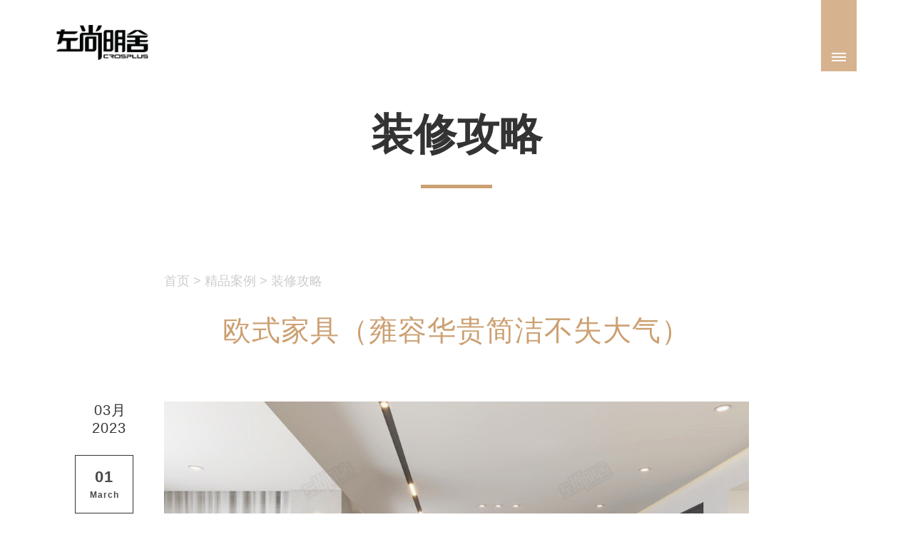

--- FILE ---
content_type: text/html
request_url: http://www.crosplus.com/decoration-strategy/3844.html
body_size: 14750
content:
<!DOCTYPE html>
<html>
<head>
<meta http-equiv="Content-Type" content="text/html; charset=utf-8" />
<meta name="viewport" content="width=750,target-densitydpi=750,user-scalable=0">
<meta http-equiv="X-UA-Compatible" content="IE=edge, chrome=1">
<meta name="format-detection" content="telephone=no" />
<meta name="renderer" content="webkit|ie-comp|ie-stand" />
<title>欧式家具（雍容华贵简洁不失大气）</title>
<meta name="keywords" content="欧式家具 " />
<meta name="description" content="欧式风格最大的特点就是奢华大气，它不但体现在家具中，也体现于房屋建筑上面。所以在设计欧式风格时，要注意房屋的外观、周边环境以及室内装饰，从而达到最佳效果。 " />
<link rel="icon" href="/theme/default/images/favicon.ico" type="image/x-icon"/>
<link type="text/css" rel="stylesheet" href="/theme/default/css/owl.carousel.css"/>
<link rel="stylesheet" href="/theme/default/css/style.css">
<link rel="stylesheet" href="/theme/default/css/mobile_style.css">
<link href="/theme/default/css/swiper.min.css" rel="stylesheet" />
<link href="/theme/default/css/main.css" rel="stylesheet" />
<link href="/theme/default/css/mobile_main.css" rel="stylesheet" />
<link type="text/css" rel="stylesheet" href="/theme/default/css/animate.min.css" />

<script>
    var url = window.location.pathname;
    if(url == '/case/villa-decoration/index.html'){
        window.location.href = '/villa-decoration/';
    }
</script>
</head>
<body>
<div class="pc_show">
    <div class="top">
	 <a href="/" class="logo"><img src="/theme/default/images/sub_logo.png"></a>
	 <div class="menu-buttons"><a href="javascript:;"></a></div>
</div>
<div class="menu" id="ttt">
		<div class="dropdown-backdrop"></div>
		<div class="menu-content">
			<div class="menu-buttons">
				<ul class="clearfix">
					<li class="responsive-menu-toggle"><a></a></li>
				</ul>
			</div>
			<div class="cont">
				 <ul>
					 <li><a href="/">首页</a></li>
				     					 					 <li>
						 <a href="javascript:;">关于我们</a>
						 						  <ul>
							  							  <li><a href="/about/about.html">企业简介</a></li>
							  							  <li><a href="/about/culture.html">企业文化</a></li>
							  							  <li><a href="/company_value/homedesign.html">设计家</a></li>
							  							  <li><a href="/company_value/shmade.html">上海制造</a></li>
							  						  </ul>
						  					  </li>
					  					 					 					 <li>
						 <a href="javascript:;">精品案例</a>
						 						  <ul>
							  							  <li><a href="/villa-decoration/index.html">别墅装修</a></li>
							  							  <li><a href="/new-chinese/index.html">新中式</a></li>
							  							  <li><a href="/modern-minimalist/index.html">现代简约</a></li>
							  							  <li><a href="/light-luxury/index.html">轻奢风格</a></li>
							  							  <li><a href="/decoration-strategy/index.html">装修攻略</a></li>
							  						  </ul>
						  					  </li>
					  					 					 					 <li>
						 <a href="javascript:;">提供的服务</a>
						 						  <ul>
							  							  <li><a href="/service/process.html">定制流程</a></li>
							  							  <li><a href="/service/appointment.html">预约上门测量</a></li>
							  						  </ul>
						  					  </li>
					  					 					 					 <li>
						 <a href="/service/shop.html">全国专卖店</a>
						 					  </li>
					  					 					 					 <li>
						 <a href="/news/news.html">动态新闻</a>
						 					  </li>
					  					 					 					 <li>
						 <a href="/join/join.html">加盟</a>
						 					  </li>
					  					 					 					 <li>
						 <a href="/order/index.html">订单查询</a>
						 					  </li>
					  					 					 					 				 </ul>
				 				 <div class="menu-footer">
					 <h2><a href="/contact/index.html">联系我们</a></h2>
					 					 <li><div class="img"><img src="/theme/default/images/ewm1.jpg"></div><span>微信公众号<br>Crosplus2007</span></li>
					 					 <li><div class="img"><img src="/theme/default/images/ewm2.jpg"></div><span>小红书号<br>Crosplus</span></li>
					 					 <div class="yuyue">
					      <h3><em><img src="/theme/default/images/ico52.png"></em><span>快速预约</span></h3>
						  <div><a href="https://uclient.yunque360.com/frame.html?company_id=cj9edb4be1odse&amp;yq_src=custom&amp;custom_source=%E5%AE%98%E7%BD%91" target="_blank" class="qqbtns">在线人工客服</a></div>
						 
						 
						  <a href="tel:" class="hotline">专属热线：400-886-8198</a>
					 </div>
					 <div class="nav_links">
						  <a href="https://crosplus.tmall.com" class="taobao" target="_blank">天猫旗舰店</a>
					      <a href="https://mall.jd.com/index-727691.html" class="jd" target="_blank">京东旗舰店</a>
						  <a href="https://weibo.com/crospluswb" class="weibo" target="_blank">官方微博</a>
					 </div>
				 </div>
				 			</div>
			<!--<div class="xialaph">
				 <ul class="ul1">
					  					 <li>
						 <h4><div class="pcontainer"><a href="/about/index.html">关于我们 </a> <img class="img_s" src="/theme/default/images/xiap11.png" alt="" /> <img class="img_d" src="/theme/default/images/xiap1.png" alt="" ></a></div></h4>
						 							 
							 <ul class="ul2">
								 								 <li><h5><a href="/about/about.html">企业简介</a></h5></li>
								 								 <li><h5><a href="/about/culture.html">企业文化</a></h5></li>
								 								 <li><h5><a href="/company_value/homedesign.html">设计家</a></h5></li>
								 								 <li><h5><a href="/company_value/shmade.html">上海制造</a></h5></li>
								 							 </ul>
							 
						 					 </li>
					 					 <li>
						 <h4><div class="pcontainer"><a href="/villa-decoration/index.html">精品案例 </a> <img class="img_s" src="/theme/default/images/xiap11.png" alt="" /> <img class="img_d" src="/theme/default/images/xiap1.png" alt="" ></a></div></h4>
						 							 
							 <ul class="ul2">
								 								 <li><h5><a href="/villa-decoration/index.html">别墅装修</a></h5></li>
								 								 <li><h5><a href="/new-chinese/index.html">新中式</a></h5></li>
								 								 <li><h5><a href="/modern-minimalist/index.html">现代简约</a></h5></li>
								 								 <li><h5><a href="/light-luxury/index.html">轻奢风格</a></h5></li>
								 								 <li><h5><a href="/decoration-strategy/index.html">装修攻略</a></h5></li>
								 							 </ul>
							 
						 					 </li>
					 					 <li>
						 <h4><div class="pcontainer"><a href="/service/process.html">提供的服务 </a> <img class="img_s" src="/theme/default/images/xiap11.png" alt="" /> <img class="img_d" src="/theme/default/images/xiap1.png" alt="" ></a></div></h4>
						 							 
							 <ul class="ul2">
								 								 <li><h5><a href="/service/process.html">定制流程</a></h5></li>
								 								 <li><h5><a href="/service/appointment.html">预约上门测量</a></h5></li>
								 							 </ul>
							 
						 					 </li>
					 					 <li>
						 <h4><div class="pcontainer"><a href="/service/shop.html">全国专卖店 </a> </a></div></h4>
						 					 </li>
					 					 <li>
						 <h4><div class="pcontainer"><a href="/news/news.html">动态新闻 </a> <img class="img_s" src="/theme/default/images/xiap11.png" alt="" /> <img class="img_d" src="/theme/default/images/xiap1.png" alt="" ></a></div></h4>
						 							 
							 <ul class="ul2">
								 								 <li><h5><a href="/news/index.html">2024</a></h5></li>
								 								 <li><h5><a href="/news/index.html">2023</a></h5></li>
								 								 <li><h5><a href="/news/index.html">2022</a></h5></li>
								 								 <li><h5><a href="/news/index.html">2021</a></h5></li>
								 								 <li><h5><a href="/news/index.html">2020</a></h5></li>
								 								 <li><h5><a href="/news/index.html">2019</a></h5></li>
								 								 <li><h5><a href="/news/index.html">2018</a></h5></li>
								 								 <li><h5><a href="/news/index.html">2017</a></h5></li>
								 								 <li><h5><a href="/news/index.html">2016</a></h5></li>
								 								 <li><h5><a href="/news/index.html">2015</a></h5></li>
								 								 <li><h5><a href="/news/index.html">2014</a></h5></li>
								 								 <li><h5><a href="/news/index.html">2013</a></h5></li>
								 								 <li><h5><a href="/news/index.html">2012</a></h5></li>
								 								 <li><h5><a href="/news/index.html">2011</a></h5></li>
								 								 <li><h5><a href="/news/index.html">2010</a></h5></li>
								 								 <li><h5><a href="/news/index.html">2009</a></h5></li>
								 								 <li><h5><a href="/news/index.html">2008</a></h5></li>
								 								 <li><h5><a href="/news/index.html">2007</a></h5></li>
								 							 </ul>
							 
						 					 </li>
					 					 <li>
						 <h4><div class="pcontainer"><a href="/join/join.html">加盟 </a> </a></div></h4>
						 					 </li>
					 					 <li>
						 <h4><div class="pcontainer"><a href="/order/index.html">订单查询 </a> </a></div></h4>
						 					 </li>
					 					 <li>
						 <h4><div class="pcontainer"><a href="/contact/index.html">联系我们 </a> <img class="img_s" src="/theme/default/images/xiap11.png" alt="" /> <img class="img_d" src="/theme/default/images/xiap1.png" alt="" ></a></div></h4>
						 							 
							 <ul class="ul2">
								 								 <li><h5><a href="/contact/wechat.html">二维码</a></h5></li>
								 							 </ul>
							 
						 					 </li>
					 				 </ul>
			</div>-->
		</div>
 </div>
    <div class="pc_body">
        <div class="s_newsdetail newsshowtxt">
            
                                  <div class="fontbg wow fadeInUp" data-wow-duration="1s" data-wow-delay="0.2s">
                                             <br>                      <div class="classname">装修攻略</div>
                 </div>
                              
                          <div class="part1 wow fadeInUp" data-wow-duration="1s" data-wow-delay="0.4s" style="background-image:url()">
				   <div class="miaobao mbcaseshow">
					<a href="/">首页</a> > <a href="/villa-decoration/index.html">精品案例</a> > <a href="/decoration-strategy/index.html">装修攻略</a>				   </div>
						 
				 
				 
                  <div class="title">欧式家具（雍容华贵简洁不失大气）</div>
                  <div class="cont">
                       <div class="info"><p>&nbsp;&nbsp;&nbsp;&nbsp;&nbsp;&nbsp;</p></div>
                       <div class="img"><img src="/uploads/2023/03/167766421125117.jpg">                            <div class="time">
                                 <div class="cn">03月<br>2023</div>
                                                                  <div class="en">
                                      <div class="num">
                                           <span>01</span>
                                           <p>March</p>
                                      </div>
                                 </div>
                            </div>
                      </div>
                  </div>
             </div>
                                        <div class="part4 wow fadeInUp" data-wow-duration="1s" data-wow-delay="0.2s">
                  <div class="g-wrap">
                       <p><p>
	<strong>欧式风格的特点有哪些</strong>
</p>
<p>
	一、欧式风格的特点有哪些？
</p>
<p>
	1、雍容华贵，欧式风格装修设计时，讲究华丽高雅。
</p>
<p>
	2、讲究对称性，将古典欧洲风味融入其中，展现富贵与典雅之美。
</p>
<p>
	3、欧式风格家具多是精雕细琢，带来雍容华贵的视觉效果。
</p>
<p>
	4、欧式风格的家具讲究实用性和舒适度。
</p>
<p>
	5、注重细节，欧式装修设计中常会使用精致的小件。而且家具的材质、款式、颜色、造型等，都需要符合当地文化习惯。
</p>
<p>
	二、欧式风格的特点？
</p>
<p>
	1、欧式风格最大的特点就是奢华大气，它不但体现在家具中，也体现于房屋建筑上面。所以在设计欧式风格时，要注意房屋的外观、周边环境以及室内装饰，从而达到最佳效果。
</p>
<p>
	2、欧式风格的房子通常采用的是明亮的颜色，也比较注重灯光。
</p>
<p>
	三、欧式风格的装修技巧是什么？
</p>
<p>
	1、欧式风格一般都会用到各类的装饰品，如水晶灯等，这些装修品质都比较高级，适合一些大户型的房子。
</p>
<p>
	2、欧式风格的客餐厅一般是使用大理石等材料搭配的，这样可以显得整体的装修更有档次。
</p>
<p>
	3、欧式家居要注重色彩，冷静和沉稳。家具颜色要与室内装修风格相协调一致、色彩要统一。
</p>
<p>
	<br />
</p>
<p>
	<strong>欧式家具的特点和保养</strong>
</p>
<p>
	一、欧式家具的特点
</p>
<p>
	1、造型优美，欧洲风格的房屋装修，在空间设计上非常注重细节的处理。
</p>
<p>
	2、色彩华丽，欧式风格的室内装修，在颜色上有很多选择，凸显主人尊贵与高雅的气质。
</p>
<p>
	3、富丽堂皇，欧式建筑的大堂都会使用金碧辉煌、雍容华贵的装饰品来进行衬托。
</p>
<p>
	二、欧式家具怎么保养维护
</p>
<p>
	1、避免暴晒，欧式家具摆放位置一定不能被阳光直射，否则会影响它的使用寿命，还可能会导致它开裂变形，所以要经常把窗户打开进行通风。另外还要注意远离暖气片，也尽量避免靠近热源。
</p>
<p>
	2、避免潮湿，欧式家具一般都会放置在干燥且通风的地方，如果不小心将茶水、咖啡、啤酒等液体洒落在家具上，应及时擦干净并擦干，否则会发生霉斑、污痕甚至损坏家具表面的涂层。
</p>
<p>
	<br />
</p>
<p>
	<strong>欧式家具的特色</strong>
</p>
<p>
	现在许多人们对于居室的装饰越来越重视，不仅追求舒适性，而且还讲究美感。然而许多业主对欧式家具不太了解，那么欧式家具有哪些特点？如何选购欧式家具？带着这两个问题我们一起来看看吧！
</p>
<p>
	一、欧式家具有哪些特点：
</p>
<p>
	首先欧式风格家具精雕细琢，外观高贵典雅；其次欧式风格家具以深厚质感为主，不仅线条优美、色彩浓烈；最后欧式风格家具以华丽的花纹及豪华大气为主，给人一种富丽堂皇之感。
</p>
<p>
	二、如何选购欧式家具：
</p>
<p>
	1、首先在选择欧式家具时，要注意它的造型和色调方面。
</p>
<p>
	2、其次在选择欧式家具时，要注意它的功能性，因为每个空间所使用的家具都不同，因此在选购时，还要从各种角度考虑。&nbsp;
</p>
<p>
	总结：以上就是为大家介绍欧式家具有哪些特点和如何选购欧式家具的相关内容，希望能为有需要的朋友带来帮助，后期如果还需要了解更多相关知识，欢迎关注本网站资讯。
</p>
<p>
	作为“左尚明舍”、“明舍”、“左尚”商标的持有人。我们提供个性化、一站式家居解决方案，主营客厅电视柜,整体橱柜,衣帽间衣柜,书柜,软体家具等家居全屋定制业务。
“1对1”的专属服务，在精准测量尺寸后，完全根据客户的需求进行产品设计与生产，量身定制独一无二的专属家居。
</p></p> 
                       <ul class="imglist">
                                                      <li>
                               <div class="img"><img src="/uploads/2023/03/167766420348910.jpg"></div>
                           </li>
                                                  </ul>
                  </div>
             </div>
                                                                                    <div class="newspages">
                  <div class="g-wrap">
                       <div class="prev">
                                                      <a href="/decoration-strategy/3884.html">
                              <div class="box"><em><img src="/theme/default/images/ico20.png" class="img1"><img src="/theme/default/images/h_ico20.png" class="img2"></em> <i>上一篇</i></div>
                              <span>如何定制满意的儿童房</span>
                           </a>
                                                  </div>
                       
                       <div class="next">
                                                      <a href="/decoration-strategy/3843.html">
                              <div class="box"><em><img src="/theme/default/images/ico21.png" class="img1"><img src="/theme/default/images/h_ico21.png" class="img2"></em> <i>下一篇</i></div>
                               <span>全屋定制设计（精湛技艺营造舒适家居）</span>
                           </a>
                                                  </div>
                  </div>
             </div>
        </div>
        <div class="footer">
		 <div class="bot_nav">
		       			   			   <dl>
				   <dt><span><a href="javascript:;">关于我们</a></span></dt>
				   				   <div class="list">
				        						<dd><a href="/about/about.html">企业简介</a></dd>
												<dd><a href="/about/culture.html">企业文化</a></dd>
												<dd><a href="/company_value/homedesign.html">设计家</a></dd>
												<dd><a href="/company_value/shmade.html">上海制造</a></dd>
										   </div>
				   			   </dl>
			   			   			   			   <dl>
				   <dt><span><a href="javascript:;">精品案例</a></span></dt>
				   				   <div class="list">
				        						<dd><a href="/villa-decoration/index.html">别墅装修</a></dd>
												<dd><a href="/new-chinese/index.html">新中式</a></dd>
												<dd><a href="/modern-minimalist/index.html">现代简约</a></dd>
												<dd><a href="/light-luxury/index.html">轻奢风格</a></dd>
												<dd><a href="/decoration-strategy/index.html">装修攻略</a></dd>
										   </div>
				   			   </dl>
			   			   			   			   <dl>
				   <dt><span><a href="javascript:;">提供的服务</a></span></dt>
				   				   <div class="list">
				        						<dd><a href="/service/process.html">定制流程</a></dd>
												<dd><a href="/service/appointment.html">预约上门测量</a></dd>
										   </div>
				   			   </dl>
			   			   			   			   <dl>
				   <dt><span><a  href="/service/shop.html">全国专卖店</a></span></dt>
				   			   </dl>
			   			   			   			   <dl>
				   <dt><span><a  href="/news/news.html">动态新闻</a></span></dt>
				   			   </dl>
			   			   			   			   <dl>
				   <dt><span><a  href="/join/join.html">加盟</a></span></dt>
				   			   </dl>
			   			   			   			   <dl>
				   <dt><span><a  href="/order/index.html">订单查询</a></span></dt>
				   			   </dl>
			   			   			   			   			   <dl>
				   <dt><span><a href="/contact/index.html" >联系我们</a></span></dt>				   
				  <!-- <h3>全国热线：&nbsp;&nbsp;400-921-7963</h3> -->
			   </dl>
		 </div>
		 <div class="botinfo">
			  <ul>
			      			  	  <li>
			  		 <div class="txt">微信公众号<br>Crosplus2007</div>
			  		 <div class="img"><img src="/theme/default/images/ewm1.jpg"></div>
			  	  </li>
			  	  			  	  <li>
			  		 <div class="txt">小红书号<br>Crosplus</div>
			  		 <div class="img"><img src="/theme/default/images/ewm2.jpg"></div>
			  	  </li>
			  	  				  <li>
				  	 <div class="txt">快速预约<br>Express Booking</div>
				  	 <div class="cont">
						  <a href="https://uclient.yunque360.com/frame.html?company_id=cj9edb4be1odse&yq_src=custom&custom_source=%E5%AE%98%E7%BD%91"  target="_blank" class="qqbtns">在线人工客服</a>
						  <a href="tel:400-921-7963" style="background:url(/theme/default/images/ico86.png) left center no-repeat;">售前热线：400-921-7963</a>
						  <a href="tel:400-886-8198" style="background:url(/theme/default/images/ico86.png) left center no-repeat;">售后热线：400-886-8198</a>
					 </div>
				  </li>
			  </ul>
		 </div>
		 <div class="copyright">Copyright 2008 Crosplus. All rights reserved.　<a href="http://beian.miit.gov.cn" target="_blank" style="color:#ffffff;">沪ICP备08014280号-1</a></div>
		 
	</div>

    </div>
</div>
<div class="mobileshow">
    
<div class="top">
	 <a href="/" class="logo"><img src="/theme/default/images/b_logo.svg"></a>
	 <div class="menu-buttons"><a href="javascript:;"></a></div>
</div>
<div class="menu" id="ttt">
		<div class="dropdown-backdrop"></div>
		<div class="menu-content">
			<div class="menu-buttons">
				<ul class="clearfix">
					<li class="responsive-menu-toggle"><a></a></li>
				</ul>
			</div>
			<!--<div class="cont">
				 <ul>
				     					 					 <li>
						 <a href="javascript:;">关于我们</a>
						 						  <ul>
							  							  <li><a href="/about/about.html">企业简介</a></li>
							  							  <li><a href="/about/culture.html">企业文化</a></li>
							  							  <li><a href="/company_value/homedesign.html">设计家</a></li>
							  							  <li><a href="/company_value/shmade.html">上海制造</a></li>
							  						  </ul>
						  					  </li>
					  					 					 					 <li>
						 <a href="javascript:;">精品案例</a>
						 						  <ul>
							  							  <li><a href="/villa-decoration/index.html">别墅装修</a></li>
							  							  <li><a href="/new-chinese/index.html">新中式</a></li>
							  							  <li><a href="/modern-minimalist/index.html">现代简约</a></li>
							  							  <li><a href="/light-luxury/index.html">轻奢风格</a></li>
							  							  <li><a href="/decoration-strategy/index.html">装修攻略</a></li>
							  						  </ul>
						  					  </li>
					  					 					 					 <li>
						 <a href="javascript:;">提供的服务</a>
						 						  <ul>
							  							  <li><a href="/service/process.html">定制流程</a></li>
							  							  <li><a href="/service/appointment.html">预约上门测量</a></li>
							  						  </ul>
						  					  </li>
					  					 					 					 <li>
						 <a href="/service/shop.html">全国专卖店</a>
						 					  </li>
					  					 					 					 <li>
						 <a href="javascript:;">动态新闻</a>
						 						  <ul>
							  							  <li><a href="/news/index.html">2024</a></li>
							  							  <li><a href="/news/index.html">2023</a></li>
							  							  <li><a href="/news/index.html">2022</a></li>
							  							  <li><a href="/news/index.html">2021</a></li>
							  							  <li><a href="/news/index.html">2020</a></li>
							  							  <li><a href="/news/index.html">2019</a></li>
							  							  <li><a href="/news/index.html">2018</a></li>
							  							  <li><a href="/news/index.html">2017</a></li>
							  							  <li><a href="/news/index.html">2016</a></li>
							  							  <li><a href="/news/index.html">2015</a></li>
							  							  <li><a href="/news/index.html">2014</a></li>
							  							  <li><a href="/news/index.html">2013</a></li>
							  							  <li><a href="/news/index.html">2012</a></li>
							  							  <li><a href="/news/index.html">2011</a></li>
							  							  <li><a href="/news/index.html">2010</a></li>
							  							  <li><a href="/news/index.html">2009</a></li>
							  							  <li><a href="/news/index.html">2008</a></li>
							  							  <li><a href="/news/index.html">2007</a></li>
							  						  </ul>
						  					  </li>
					  					 					 					 <li>
						 <a href="/join/join.html">加盟</a>
						 					  </li>
					  					 					 					 <li>
						 <a href="/order/index.html">订单查询</a>
						 					  </li>
					  					 					 					 				 </ul>
				 				 <div class="menu-footer">
					 <h2><a href="/contact/index.html">联系我们</a></h2>
					 					 <li><div class="img"><img src="/theme/default/images/ewm1.jpg"></div><span>微信公众号<br>Crosplus2007</span></li>
					 					 <li><div class="img"><img src="/theme/default/images/ewm2.jpg"></div><span>小红书号<br>Crosplus</span></li>
					 					 <div class="yuyue">
					      <h3><em><img src="/theme/default/images/ico52.png"></em><span>快速预约</span></h3>
						   <div id="BizQQWPA111"><a href="javascript:;" class="qq" onclick="qimoChatClick();" >在线人工客服</a></div>
						  <a href="tel:" class="hotline">专属热线：400-921-7963</a>
					 </div>
					 <div class="nav_links">
					      <a href="https://mall.jd.com/index-727691.html" class="jd" target="_blank">京东旗舰店</a>
						  <a href="https://crosplus.tmall.com" class="taobao" target="_blank">淘宝企业店</a>
						  <a href="https://weibo.com/crospluswb" class="weibo" target="_blank">官方微博</a>
					 </div>
				 </div>
				 			</div>-->
			<div class="xialaph">
				 <ul class="ul1">
					 <li><h4><div class="pcontainer"><a href="/">首页</a></div></h4></li>
					  					 <li>
						 <h4><div class="pcontainer"><a href="javascript:;">关于我们 </a> <img class="img_s" src="/theme/default/images/xiap11.png" alt="" /> <img class="img_d" src="/theme/default/images/xiap1.png" alt="" ></a></div></h4>
						 							 
							 <ul class="ul2">
								 								 <li><h5><a href="/about/about.html">企业简介</a></h5></li>
								 								 <li><h5><a href="/about/culture.html">企业文化</a></h5></li>
								 								 <li><h5><a href="/company_value/homedesign.html">设计家</a></h5></li>
								 								 <li><h5><a href="/company_value/shmade.html">上海制造</a></h5></li>
								 							 </ul>
							 
						 					 </li>
					 					 <li>
						 <h4><div class="pcontainer"><a href="javascript:;">精品案例 </a> <img class="img_s" src="/theme/default/images/xiap11.png" alt="" /> <img class="img_d" src="/theme/default/images/xiap1.png" alt="" ></a></div></h4>
						 							 
							 <ul class="ul2">
								 								 <li><h5><a href="/villa-decoration/index.html">别墅装修</a></h5></li>
								 								 <li><h5><a href="/new-chinese/index.html">新中式</a></h5></li>
								 								 <li><h5><a href="/modern-minimalist/index.html">现代简约</a></h5></li>
								 								 <li><h5><a href="/light-luxury/index.html">轻奢风格</a></h5></li>
								 								 <li><h5><a href="/decoration-strategy/index.html">装修攻略</a></h5></li>
								 							 </ul>
							 
						 					 </li>
					 					 <li>
						 <h4><div class="pcontainer"><a href="javascript:;">提供的服务 </a> <img class="img_s" src="/theme/default/images/xiap11.png" alt="" /> <img class="img_d" src="/theme/default/images/xiap1.png" alt="" ></a></div></h4>
						 							 
							 <ul class="ul2">
								 								 <li><h5><a href="/service/process.html">定制流程</a></h5></li>
								 								 <li><h5><a href="/service/appointment.html">预约上门测量</a></h5></li>
								 							 </ul>
							 
						 					 </li>
					 					 <li>
						 <h4><div class="pcontainer"><a href="/service/shop.html">全国专卖店 </a> </a></div></h4>
						 					 </li>
					 					 <li>
						 <h4><div class="pcontainer"><a href="/news/news.html">动态新闻 </a> </a></div></h4>
						 					 </li>
					 					 <li>
						 <h4><div class="pcontainer"><a href="/join/join.html">加盟 </a> </a></div></h4>
						 					 </li>
					 					 <li>
						 <h4><div class="pcontainer"><a href="/order/index.html">订单查询 </a> </a></div></h4>
						 					 </li>
					 					 <li>
						 <h4><div class="pcontainer"><a href="/contact/index.html">联系我们 </a> </a></div></h4>
						 					 </li>
					 				 </ul>
			</div>
		</div>
 </div>
<!-- <script>BizQQWPA.addCustom({aty: '0', a: '0', nameAccount: 4008203082, selector: 'BizQQWPA'});</script> -->
    <div class="pc_body">
        <div class="sm_newsdetail newsshowtxt">
            
                                  <div class="fontbg wow fadeInUp" data-wow-duration="1s" data-wow-delay="0.2s">
                                             <br>                      <div class="classname">装修攻略</div>
                 </div>
                       
                          <div class="part1 wow fadeInUp" data-wow-duration="1s" data-wow-delay="0.4s" style="background-image:url()">
                  <div class="title">欧式家具（雍容华贵简洁不失大气）</div>
                  <div class="cont">
                       <div class="info"><p>&nbsp;&nbsp;&nbsp;&nbsp;&nbsp;&nbsp;</p></div>
                       <div class="img"><img src="/uploads/2023/03/167766421125117.jpg">                            <div class="time">
                                 <div class="cn">03月<br>2023</div>
                                                                  <div class="en">
                                      <div class="num">
                                           <span>01</span>
                                           <p>March</p>
                                      </div>
                                 </div>
                            </div>
                      </div>
                  </div>
             </div>
                                            <div class="part4 wow fadeInUp" data-wow-duration="1s" data-wow-delay="0.2s">
                  <div class="g-wrap">
                       <p><p>
	<strong>欧式风格的特点有哪些</strong>
</p>
<p>
	一、欧式风格的特点有哪些？
</p>
<p>
	1、雍容华贵，欧式风格装修设计时，讲究华丽高雅。
</p>
<p>
	2、讲究对称性，将古典欧洲风味融入其中，展现富贵与典雅之美。
</p>
<p>
	3、欧式风格家具多是精雕细琢，带来雍容华贵的视觉效果。
</p>
<p>
	4、欧式风格的家具讲究实用性和舒适度。
</p>
<p>
	5、注重细节，欧式装修设计中常会使用精致的小件。而且家具的材质、款式、颜色、造型等，都需要符合当地文化习惯。
</p>
<p>
	二、欧式风格的特点？
</p>
<p>
	1、欧式风格最大的特点就是奢华大气，它不但体现在家具中，也体现于房屋建筑上面。所以在设计欧式风格时，要注意房屋的外观、周边环境以及室内装饰，从而达到最佳效果。
</p>
<p>
	2、欧式风格的房子通常采用的是明亮的颜色，也比较注重灯光。
</p>
<p>
	三、欧式风格的装修技巧是什么？
</p>
<p>
	1、欧式风格一般都会用到各类的装饰品，如水晶灯等，这些装修品质都比较高级，适合一些大户型的房子。
</p>
<p>
	2、欧式风格的客餐厅一般是使用大理石等材料搭配的，这样可以显得整体的装修更有档次。
</p>
<p>
	3、欧式家居要注重色彩，冷静和沉稳。家具颜色要与室内装修风格相协调一致、色彩要统一。
</p>
<p>
	<br />
</p>
<p>
	<strong>欧式家具的特点和保养</strong>
</p>
<p>
	一、欧式家具的特点
</p>
<p>
	1、造型优美，欧洲风格的房屋装修，在空间设计上非常注重细节的处理。
</p>
<p>
	2、色彩华丽，欧式风格的室内装修，在颜色上有很多选择，凸显主人尊贵与高雅的气质。
</p>
<p>
	3、富丽堂皇，欧式建筑的大堂都会使用金碧辉煌、雍容华贵的装饰品来进行衬托。
</p>
<p>
	二、欧式家具怎么保养维护
</p>
<p>
	1、避免暴晒，欧式家具摆放位置一定不能被阳光直射，否则会影响它的使用寿命，还可能会导致它开裂变形，所以要经常把窗户打开进行通风。另外还要注意远离暖气片，也尽量避免靠近热源。
</p>
<p>
	2、避免潮湿，欧式家具一般都会放置在干燥且通风的地方，如果不小心将茶水、咖啡、啤酒等液体洒落在家具上，应及时擦干净并擦干，否则会发生霉斑、污痕甚至损坏家具表面的涂层。
</p>
<p>
	<br />
</p>
<p>
	<strong>欧式家具的特色</strong>
</p>
<p>
	现在许多人们对于居室的装饰越来越重视，不仅追求舒适性，而且还讲究美感。然而许多业主对欧式家具不太了解，那么欧式家具有哪些特点？如何选购欧式家具？带着这两个问题我们一起来看看吧！
</p>
<p>
	一、欧式家具有哪些特点：
</p>
<p>
	首先欧式风格家具精雕细琢，外观高贵典雅；其次欧式风格家具以深厚质感为主，不仅线条优美、色彩浓烈；最后欧式风格家具以华丽的花纹及豪华大气为主，给人一种富丽堂皇之感。
</p>
<p>
	二、如何选购欧式家具：
</p>
<p>
	1、首先在选择欧式家具时，要注意它的造型和色调方面。
</p>
<p>
	2、其次在选择欧式家具时，要注意它的功能性，因为每个空间所使用的家具都不同，因此在选购时，还要从各种角度考虑。&nbsp;
</p>
<p>
	总结：以上就是为大家介绍欧式家具有哪些特点和如何选购欧式家具的相关内容，希望能为有需要的朋友带来帮助，后期如果还需要了解更多相关知识，欢迎关注本网站资讯。
</p>
<p>
	作为“左尚明舍”、“明舍”、“左尚”商标的持有人。我们提供个性化、一站式家居解决方案，主营客厅电视柜,整体橱柜,衣帽间衣柜,书柜,软体家具等家居全屋定制业务。
“1对1”的专属服务，在精准测量尺寸后，完全根据客户的需求进行产品设计与生产，量身定制独一无二的专属家居。
</p></p> 
                       <ul class="imglist">
                                                      <li>
                               <div class="img"><img src="/uploads/2023/03/167766420348910.jpg"></div>
                           </li>
                                                  </ul>
                  </div>
             </div>
                                                                                   <div class="mnewspages">
                  <div class="g-wrap">
                       <div class="prev">
                                                      <a href="/decoration-strategy/3884.html">
                              <div class="box"><em><img src="/theme/default/images/ico20.png" class="img1"><img src="/theme/default/images/h_ico20.png" class="img2"></em> <i>上一篇</i></div>
                           </a>
                                                  </div>
                       
                       <div class="next">
                                                      <a href="/decoration-strategy/3843.html">
                              <div class="box"><em><img src="/theme/default/images/ico21.png" class="img1"><img src="/theme/default/images/h_ico21.png" class="img2"></em> <i>下一篇</i></div>
                           </a>
                                                  </div>
                  </div>
             </div>
        </div>
        <div class="mfooter">
			 <div class="box">
			       <div class="cont">
				        <ul>
						    <li>
							    <div class="title">联系我们</div>
								<dl>
								    <dd><a href="/service/appointment.html"><em><img src="/theme/default/images/ico64.png" class="img1"><img src="/theme/default/images/h_ico64.png" class="img2"></em> 快速预约</a></dd>
									<dd>
										
										<!--<a href="https://uclient.yunque360.com/frame.html?company_id=cj9edb4be1odse&yq_src=custom&custom_source=%E5%AE%98%E7%BD%91"  target="_blank"><em><img src="/theme/default/images/ico65.png" class="img1"><img src="/theme/default/images/h_ico65.png" class="img2"></em> 在线人工客服</a>-->
										
				
										<a href="https://uclient.yunque360.com/frame.html?company_id=cj9edb4be1odse&yq_src=custom&custom_source=%E5%AE%98%E7%BD%91"  target="_blank" class="wapqqbtns">在线人工客服</a>
									
									</dd>
									<dd class="freeline"><a href="tel:400-921-7963"><em><img src="/theme/default/images/ico66.png" class="img1"><img src="/theme/default/images/h_ico66.png" class="img2"></em> 售前热线  400-921-7963</a></dd>
									<dd class="freeline"><a href="tel:400-886-8198"><em><img src="/theme/default/images/ico66.png" class="img1"><img src="/theme/default/images/h_ico66.png" class="img2"></em> 售后热线  400-886-8198</a></dd>
								</dl>
							</li>
							<li>
							    <dl>
									<dd><a href="https://crosplus.tmall.com"><em><img src="/theme/default/images/ico68.png" class="img1"><img src="/theme/default/images/h_ico68.png" class="img2"></em> 天猫旗舰店</a></dd>
									<dd><a href="https://mall.jd.com/index-727691.html"><em><img src="/theme/default/images/ico67.png" class="img1"><img src="/theme/default/images/h_ico67.png" class="img2"></em> 京东旗舰店</a></dd>
									<dd><a href="https://weibo.com/crospluswb"><em><img src="/theme/default/images/ico69.png" class="img1"><img src="/theme/default/images/h_ico69.png" class="img2"></em> 官方微博</a></dd>
								</dl>
							</li>
							<li class="clearfix">
							    <div class="ewm">
								     <div class="title">微信公众号</div>
									 <div class="info">
									      <div class="txt">Crosplus2007</div>
										  <div class="img"><img src="/theme/default/images/ewm1.jpg"></div>
									 </div>
								</div>
								<div class="ewm">
								     <div class="title">小红书号</div>
									 <div class="info">
									      <div class="txt">Crosplus</div>
										  <div class="img"><img src="/theme/default/images/ewm2.jpg"></div>
									 </div>
								</div>
							</li>
						</ul>
				   </div>
			 </div>
			
			 <div class="copyright">Copyright 2008 Crosplus. All rights reserved. 沪ICP备08014280号-1</div>
		</div>
	</div>
<!-- <script>BizQQWPA.addCustom({aty: '0', a: '0', nameAccount: 4008203082, selector: 'BizQQWPA14'});</script> -->
    </div>
</div>
<script src="/theme/default/js/jquery.js"></script>
<script src="/theme/default/js/swiper.min.js"></script>
<script type="text/javascript" src="/theme/default/js/wow.min.js"></script>
<script>

$('.pc_show .top .menu-buttons').hover(function(){
    $('.menu').addClass('shown');
})  

$('.pc_show .pc_body,.responsive-menu-toggle').click(function(){
   $('.menu').removeClass('shown');
})

$('.mobileshow .top .menu-buttons').click(function(){
    
    $('.mobileshow .menu').addClass('shown');
})  

$('.mobileshow .pc_body,.responsive-menu-toggle').click(function(){
   $('.mobileshow .menu').removeClass('shown');
})

$('.m_head .top .menu-buttons').click(function(){
    
    $('.m_head .menu').addClass('shown');
})  

$('.m_head .pc_body,.responsive-menu-toggle').click(function(){
   $('.m_head .menu').removeClass('shown');
})



wow = new WOW({
	 boxClass: 'wow',
	 animateClass: 'animated',
	 offset: 0,
	 mobile: true,
	 live: true
	})
wow.init();

$(".xialaph h4").click(function(){
	"use strict";/*杩涘叆涓ユ牸妯″紡鏍囪*/
	$(this).siblings(".ul2").slideToggle();
	$(this).parent().siblings().find(".ul2,.ul3").slideUp();
	$(this).toggleClass("active");
	$(this).parent().siblings().find("h4,h5").removeClass('active');
});
$(".xialaph h5").click(function(){
	"use strict";/*杩涘叆涓ユ牸妯″紡鏍囪*/
	$(this).siblings(".ul3").slideToggle();
	$(this).parent().siblings().find(".ul3").slideUp();
	$(this).toggleClass("active");
	$(this).parent().siblings().find("h4,h5").removeClass('active');
});
$(".xialaph .lian h5").click(function(){
	"use strict";/*杩涘叆涓ユ牸妯″紡鏍囪*/
	$(this).siblings().toggleClass('active');
});

</script>
<script type='text/javascript' src='https://ykf-webchat.7moor.com/javascripts/7moorInit.js?accessId=71b89030-69a6-11ea-b2d5-0f68ee0c8898&autoShow=false&language=ZHCN' async='async'></script>
<script>
	qimoChatClick();
</script>
<script>
//百度统计代码
var _hmt = _hmt || [];
(function() {
  var hm = document.createElement("script");
  hm.src = "https://hm.baidu.com/hm.js?c2be68ae22c4ae4cf6a405f260e4709b";
  var s = document.getElementsByTagName("script")[0]; 
  s.parentNode.insertBefore(hm, s);
})();
</script>

</html>


--- FILE ---
content_type: text/css
request_url: http://www.crosplus.com/theme/default/css/main.css
body_size: 2435
content:
.home-slider{width:100%;height:100%; position:absolute; opacity:0;}
.home-slider .swiper-container {
  height: 100%;
  width: 100%;
  position: relative;
}
.home-slider .swiper-wrapper {transition: 2s linear 0.8s;}
.home-slider .swiper-slide{position: relative;color: #fff;overflow: hidden;background-size: cover;background-repeat: no-repeat;background-position: center center;}
.home-slider .swiper-slide .swiper-slide-content{width:1122px; color:#FFF; position:absolute; top:20%; left:50%; transform:translateX(-50%); -webkit-transform:translateX(-50%);}
.home-slider .swiper-slide .swiper-slide-content small{font-size:18px; line-height:30px; display:block;opacity: 0;-webkit-transform: translate3d(-50px, 0, 0);transform: translate3d(-50px, 0, 0);transition: 1s ease 2s;}
.home-slider .swiper-slide-active .swiper-slide-content small{opacity:1;-webkit-transform: translate3d(0px, 0, 0);transform: translate3d(0px, 0, 0);}
.home-slider .swiper-slide .swiper-slide-content big{width:100%; font-size:58px;font-weight:400; letter-spacing:6px; line-height:140%; margin:30px 0px;display:block;opacity: 0;-webkit-transform: translate3d(-50px, 0, 0);transform: translate3d(-50px, 0, 0);transition: 1s ease 2s;}
.home-slider .swiper-slide-active .swiper-slide-content big{opacity:1;-webkit-transform: translate3d(0px, 0, 0);transform: translate3d(0px, 0, 0);}
.home-slider .swiper-pagination {
    position:absolute; width:100%; height:100px; background:#FF0000;
  }
.home-slider .swiper-button{position:absolute; bottom:110px; width:1122px;  z-index:10; left:50%; transform:translateX(-50%); -webkit-transform:translateX(-50%);}
.home-slider .swiper-button .swiper-button-prev,.home-slider .swiper-button .swiper-button-next{position:static;float: left;content: ' ';width: 45px;height: 45px;background: white no-repeat center center;transition: all 100ms linear;cursor: pointer;opacity: 0.9; margin-top:0px;}
.home-slider .swiper-button .swiper-button-prev:hover,.home-slider .swiper-button .swiper-button-next:hover{opacity: 1;}
.home-slider .swiper-button .swiper-button-prev{background-image: url(../images/arrow_l.png);}
.home-slider .swiper-button .swiper-button-next{background-image: url(../images/arrow_r.png);border-left: 1px solid #eee;}

@media screen and (max-width:1680px){
.home-slider .swiper-slide .swiper-slide-content{width:1000px; top:49%; transform:translate(-50%,-50%); -webkit-transform:translate(-50%,-50%);}
.home-slider .swiper-button{width:1000px;}
}

/*@media screen and (max-width:1100px){
.home-slider .swiper-slide .swiper-slide-content{width:720px; margin:0px 15px;}
.home-slider .swiper-button{width:70%; left:0px; transform:none; -webkit-transform:none;}
}

@media screen and (max-width:991px){
.home-slider .swiper-slide .swiper-slide-content big{font-size:48px;}
}
@media screen and (max-width:768px){
.home-slider .swiper-slide .swiper-slide-content{width:720px; margin:0px 15px;}
.home-slider .swiper-slide .swiper-slide-content small{font-size:24px;}
.home-slider .swiper-slide .swiper-slide-content big{font-size:60px;}
.home-slider .swiper-slide .swiper-slide-content big{margin:20px 0px 15px 0px;}
.home-slider .swiper-button{bottom:70px; left:30px}
.home-slider .swiper-button .swiper-button-prev,.home-slider .swiper-button .swiper-button-next{position:relative;float: left;content: ' ';width: 60px;height: 60px;transition: all 100ms linear;cursor: pointer; margin-top:0px; border:1px solid #FFF; background:none;}
.home-slider .swiper-button .swiper-button-prev em,.home-slider .swiper-button .swiper-button-next em{position:absolute; display:block; width:12px; height:24px; top:50%; left:50%; transform:translate(-50%,-50%); -webkit-transform:translate(-50%,-50%); z-index:5;}
.home-slider .swiper-button .swiper-button-next{border-left: 0px; left:10px; position:relative;}
.home-slider .swiper-button .swiper-button-prev em{background: url(../images/btnleft.png) center center no-repeat;}
.home-slider .swiper-button .swiper-button-prev:hover em{background: url(../images/btnlefts.png) center center no-repeat;}
.home-slider .swiper-button .swiper-button-next em{background: url(../images/btnright.png) center center no-repeat;}
.home-slider .swiper-button .swiper-button-next:hover em{background: url(../images/btnrights.png) center center no-repeat;}
.home-slider .swiper-button .swiper-button-prev:after{width:0px; position:absolute; content:""; background: #FFF;height:100%; right:0px; transition:all 0.5s; -webkit-transition:all 0.5s;z-index:3;}
.home-slider .swiper-button .swiper-button-prev:hover:after{width:100%;}
.home-slider .swiper-button .swiper-button-next:after{width:0px; position:absolute; content:"";background:#FFF;height:100%; left:0px; transition:all 0.5s; -webkit-transition:all 0.5s;z-index:3;}
.home-slider .swiper-button .swiper-button-next:hover:after{width:100%;}
}*/
/*

@media screen and (max-width:480px){
.home-slider .swiper-slide .swiper-slide-content big{font-size:30px;}
}

@media screen and (max-width:400px){
.home-slider .swiper-slide .swiper-slide-content big{font-size:24px;}
}
*/
.pro-slider{width:100%;height:100%; position:absolute; background:#282828;}
.pro-slider .swiper-container {
  height: 100%;
  width: 100%;
  position: relative;
}
.pro-slider .swiper-wrapper {transition: 2s linear 0.2s;}
.pro-slider .swiper-slide{position: relative;color: #fff;overflow: hidden;}
.pro-slider .swiper-slide .pic{position:absolute; width:50%; height:50%; left:50%; top:50%; transform:translate(-50%,-50%); -webkit-transform:translate(-50%,-50%);}
.pro-slider .swiper-slide-active .pic{width:100%; height:100%; transition:all 0.5s 1.3s; -webkit-transition:all 0.5s 1.3s;}
.pro-slider .swiper-button{position:absolute; bottom:110px;  z-index:10; left:110px;}
.pro-slider .swiper-button .swiper-button-prev,.pro-slider .swiper-button .swiper-button-next{position:relative;float: left;content: ' ';width: 60px;height: 60px;transition: all 100ms linear;cursor: pointer; margin-top:0px; border:1px solid #FFF; background:none;}
.pro-slider .swiper-button .swiper-button-prev em,.pro-slider .swiper-button .swiper-button-next em{position:absolute; display:block; width:12px; height:24px; top:50%; left:50%; transform:translate(-50%,-50%); -webkit-transform:translate(-50%,-50%); z-index:5;}
.pro-slider .swiper-button .swiper-button-next{border-left: 0px; left:10px; position:relative;}
.pro-slider .swiper-button .swiper-button-prev em{background: url(../images/btnleft.png) center center no-repeat;}
.pro-slider .swiper-button .swiper-button-prev:hover em{background: url(../images/btnlefts.png) center center no-repeat;}
.pro-slider .swiper-button .swiper-button-next em{background: url(../images/btnright.png) center center no-repeat;}
.pro-slider .swiper-button .swiper-button-next:hover em{background: url(../images/btnrights.png) center center no-repeat;}
.pro-slider .swiper-button .swiper-button-prev:after{width:0px; position:absolute; content:""; background: #FFF;height:100%; right:0px; transition:all 0.5s; -webkit-transition:all 0.5s;z-index:3;}
.pro-slider .swiper-button .swiper-button-prev:hover:after{width:100%;}
.pro-slider .swiper-button .swiper-button-next:after{width:0px; position:absolute; content:"";background:#FFF;height:100%; left:0px; transition:all 0.5s; -webkit-transition:all 0.5s;z-index:3;}
.pro-slider .swiper-button .swiper-button-next:hover:after{width:100%;}

.pro-slider .swiper-slide .swiper-slide-content{position:absolute; top:40%; left:110px; transform:translateY(-50%);}
.pro-slider .swiper-slide .swiper-slide-content big{width:100%; font-size:54px;font-weight:400; letter-spacing:6px; line-height:140%;opacity: 0;-webkit-transform: translate3d(-50px, 0, 0);transform: translate3d(-50px, 0, 0);transition: 1s ease 2s; display:block; }
.pro-slider .swiper-slide-active .swiper-slide-content big{opacity:1;-webkit-transform: translate3d(0px, 0, 0);transform: translate3d(0px, 0, 0);}
.pro-slider .swiper-slide .swiper-slide-content small{font-size:18px; margin-top:40px; letter-spacing:2px; line-height:30px;  padding-left:45px; transition:all 0.5s; -webkit-transition:all 0.5s; opacity: 0;-webkit-transform: translate3d(-50px, 0, 0);transform: translate3d(-50px, 0, 0);transition: 1s ease 2s;display:block;}
.pro-slider .swiper-slide-active .swiper-slide-content small{opacity:1;-webkit-transform: translate3d(0px, 0, 0);transform: translate3d(0px, 0, 0);}
.pro-slider .swiper-slide .swiper-slide-content small:hover{padding-left:65px;}
.pro-slider .swiper-slide .swiper-slide-content small:before{position:absolute;content:"";width:25px; height:1px; background:#FFF; left:0px; top:15px; transition:all 0.5s; -webkit-transition:all 0.5s;}
.pro-slider .swiper-slide .swiper-slide-content small:hover:before{width:35px;}
.pro-slider .pro_box{position:absolute; bottom:110px;  z-index:10; right:110px;  cursor:pointer;}
.pro-slider .pro_box .txt{width:270px; height:60px;border:1px solid #FFF; position:relative;}
.pro-slider .pro_box .txt span{display:block;position:absolute; top:50%; left:50%; transform:translate(-50%,-50%); -webkit-transform:translate(-50%,-50%); width:95%;line-height: 1.4;z-index: 2;text-transform: uppercase;letter-spacing: 0.12em;font-weight: 500;font-size: 0.75rem; color:#FFF; text-align:center;}
.pro-slider .pro_box:hover .txt span{color:#333;}
.pro-slider .pro_box .txt:after{position:absolute; content:"";width:0px; right:0px;height:100%; background:#FFF; transition:all 0.5s; -webkit-transition:all 0.5s; z-index:1;}
.pro-slider .pro_box:hover .txt:after{width:100%;}
.pro-slider .pro_box .img{position: absolute;width: 100%;left: 0;bottom: 100%;transform: scaleY(0);transform-origin: bottom left;transition: -webkit-transform 0.45s cubic-bezier(0.4, 0, 0.2, 1) 0.075s;transition: transform 0.45s cubic-bezier(0.4, 0, 0.2, 1) 0.075s;transition: transform 0.45s cubic-bezier(0.4, 0, 0.2, 1) 0.075s, -webkit-transform 0.45s cubic-bezier(0.4, 0, 0.2, 1) 0.075s;}
.pro-slider .pro_box:hover .img{transform: scaleY(1);transition-delay: 0s;}


/*@media screen and (max-width:640px){
.pro-slider .swiper-slide .swiper-slide-content big{font-size:30px;}
.pro-slider .swiper-button{left:20px; bottom:40px;}
.pro-slider .pro_box{right:20px;bottom:40px;}
.pro-slider .swiper-slide .swiper-slide-content{left:0px;margin:0px 20px;}
.pro-slider .swiper-button .swiper-button-prev,.pro-slider .swiper-button .swiper-button-next{width:50px; height:50px;}
.pro-slider .pro_box .txt{width:200px; height:50px;}
.pro-slider .pro_box .txt span{font-size:12px; width:95%; text-align:center;}
}
<!--@media screen and (max-width:991px){
.pro-slider .swiper-slide .swiper-slide-content big{font-size:44px;}
.pro-slider .pro_box{right:40px;}
.pro-slider .swiper-slide .swiper-slide-content{left:40px;}
}

@media screen and (max-width:768px){
.pro-slider .swiper-button{left:30px;}
.pro-slider .swiper-slide .swiper-slide-content big{font-size:34px;}
}-->

@media screen and (max-width:480px){
.pro-slider .swiper-slide .swiper-slide-content big{font-size:24px;}
.pro-slider .swiper-slide .swiper-slide-content small{padding-left:25px;}
.pro-slider .swiper-slide .swiper-slide-content small:before{width:15px;}
.pro-slider .swiper-slide .swiper-slide-content small:hover{padding-left:35px;}
.pro-slider .swiper-slide .swiper-slide-content small:hover:before{width:25px;}
.pro-slider .pro_box .txt{width:170px;}
}*/



--- FILE ---
content_type: image/svg+xml
request_url: http://www.crosplus.com/theme/default/images/b_logo.svg
body_size: 5786
content:
<?xml version="1.0" standalone="no"?>
<!DOCTYPE svg PUBLIC "-//W3C//DTD SVG 20010904//EN"
 "http://www.w3.org/TR/2001/REC-SVG-20010904/DTD/svg10.dtd">
<svg version="1.0" xmlns="http://www.w3.org/2000/svg"
 width="1417.000000pt" height="827.000000pt" viewBox="0 0 1417.000000 827.000000"
 preserveAspectRatio="xMidYMid meet">

<g transform="translate(0.000000,827.000000) scale(0.100000,-0.100000)"
fill="#000000" stroke="none">
<path d="M5360 5784 l0 -477 -287 7 c-366 8 -529 -1 -604 -36 -76 -35 -123
-79 -159 -150 l-30 -61 0 -869 0 -868 -550 0 -550 0 0 403 c0 222 3 445 6 495
l7 91 296 3 296 3 68 32 c91 43 170 124 225 230 23 45 42 84 42 87 0 3 -427 6
-950 6 -753 0 -950 3 -950 13 0 6 25 113 54 237 l53 225 684 6 c765 6 732 3
847 79 33 22 76 60 96 85 36 44 86 123 86 138 0 4 -367 7 -815 7 -645 0 -815
3 -815 13 0 6 9 50 20 97 11 47 20 95 20 108 l0 22 -229 0 -229 0 -28 -120
-27 -120 -239 0 -238 0 0 -149 0 -148 190 -5 c104 -2 193 -7 196 -11 5 -5
-271 -1137 -302 -1239 -13 -45 206 -8 341 57 102 49 172 125 213 232 18 45 32
89 32 98 0 13 34 15 265 15 l265 0 0 -352 c0 -194 -3 -417 -7 -495 l-6 -143
-426 0 c-328 0 -438 -3 -477 -14 -124 -33 -235 -121 -296 -233 l-28 -51 1173
-7 c644 -4 1341 -5 1548 -3 l375 3 59 30 c72 37 119 95 134 165 8 35 11 332
11 930 l0 880 906 0 907 0 -5 -1510 c-4 -1186 -2 -1510 8 -1510 29 0 193 53
236 77 101 55 174 152 197 261 8 38 11 469 11 1507 l0 1455 -552 2 -553 3 -3
473 -2 472 -255 0 -255 0 0 -476z"/>
<path d="M6368 5835 c-91 -206 -164 -376 -162 -378 9 -8 135 17 219 44 139 44
272 130 347 223 18 22 76 140 129 263 l97 223 -233 0 -232 0 -165 -375z"/>
<path d="M4280 6196 c0 -3 71 -168 159 -368 l159 -363 136 -3 c159 -3 181 4
222 73 21 36 25 54 20 83 -3 20 -59 159 -125 307 l-119 270 -226 3 c-124 1
-226 0 -226 -2z"/>
<path d="M10488 5362 c-268 -158 -488 -290 -488 -294 0 -12 283 -10 380 2 208
26 318 71 691 288 136 78 252 142 259 142 6 0 144 -74 306 -165 162 -91 317
-174 344 -185 68 -27 193 -58 287 -71 86 -12 393 -27 393 -19 0 3 -216 137
-480 298 l-480 292 -363 0 -362 -1 -487 -287z"/>
<path d="M7485 5630 c-107 -6 -168 -32 -220 -92 -67 -79 -63 -12 -71 -1315
l-7 -1183 461 0 c448 0 463 1 519 22 79 29 163 113 189 188 18 53 19 99 19
1218 l0 1163 -400 2 c-220 2 -440 0 -490 -3z m523 -677 l-3 -398 -207 -3 -208
-2 0 400 0 400 210 0 210 0 -2 -397z m1 -1173 l-4 -460 -207 0 -208 0 0 460 0
460 211 0 212 0 -4 -460z"/>
<path d="M8752 5611 c-64 -22 -126 -78 -156 -141 l-21 -45 -3 -1237 -3 -1238
201 0 200 0 0 415 0 415 246 0 245 0 -7 -416 -7 -417 95 5 c111 5 188 36 238
96 62 75 59 20 62 1360 l3 1222 -520 0 c-478 -1 -524 -2 -573 -19z m708 -536
l0 -265 -242 0 -243 0 0 265 0 265 243 0 242 0 0 -265z m0 -775 l0 -210 -245
0 -245 0 0 210 0 210 245 0 245 0 0 -210z"/>
<path d="M10064 4957 c-2 -7 -3 -65 -2 -128 l3 -114 493 -3 492 -2 0 -140 0
-140 -500 0 -500 0 0 -125 0 -125 500 0 500 0 0 -110 0 -110 -495 0 -495 0 0
-495 0 -496 1108 3 1107 3 64 23 c129 47 203 113 248 221 22 55 23 64 23 399
l0 342 -495 0 -495 0 0 110 0 110 393 0 392 0 51 24 c66 31 127 86 170 153 19
29 34 57 34 61 0 4 -78 7 -172 7 -95 0 -329 1 -520 3 l-348 2 0 140 0 139 373
3 372 3 56 26 c65 31 138 102 180 177 l29 52 -1280 0 c-1047 0 -1282 -2 -1286
-13z m2026 -1487 l0 -210 -760 0 -760 0 0 210 0 210 760 0 760 0 0 -210z"/>
<path d="M5113 4851 c-70 -24 -114 -59 -145 -117 l-26 -49 -3 -825 -4 -825
535 0 c534 0 535 0 595 23 112 43 184 112 231 222 18 43 19 81 22 818 l3 772
-578 0 c-528 -1 -582 -2 -630 -19z m767 -896 l0 -625 -250 0 -250 0 0 620 0
620 248 3 c136 1 248 3 250 5 1 1 2 -279 2 -623z"/>
<path d="M7253 2669 c-58 -17 -63 -35 -63 -221 0 -162 1 -168 24 -195 l24 -28
253 -3 c140 -2 264 0 276 3 31 7 41 50 18 75 -17 19 -32 20 -243 20 l-225 0 7
61 c3 34 6 93 6 130 l0 69 218 0 c199 0 220 2 235 18 22 24 21 38 -3 62 -19
19 -33 20 -257 19 -131 0 -252 -5 -270 -10z"/>
<path d="M7867 2662 c-21 -23 -22 -56 -3 -72 11 -8 72 -11 210 -10 122 0 204
-3 216 -10 15 -8 20 -21 20 -50 0 -49 0 -49 -189 -53 l-145 -2 165 -120 164
-120 93 -5 c50 -3 91 -2 90 3 -2 4 -57 43 -123 87 l-120 80 63 0 c66 0 115 18
126 45 10 28 7 175 -5 197 -22 42 -64 48 -312 48 -214 0 -235 -2 -250 -18z"/>
<path d="M8593 2669 c-57 -17 -65 -47 -61 -235 4 -190 7 -197 97 -214 71 -13
456 -13 520 1 83 18 86 24 86 225 l0 174 -28 27 -27 28 -278 2 c-156 1 -291
-2 -309 -8z m527 -219 l0 -130 -235 0 -235 0 0 130 0 130 235 0 235 0 0 -130z"/>
<path d="M9364 2669 c-55 -16 -69 -42 -69 -129 0 -131 20 -140 303 -140 l193
0 -3 -42 -3 -43 -221 0 c-172 0 -224 -3 -237 -14 -22 -18 -21 -44 2 -65 17
-15 45 -17 275 -14 308 4 297 -1 303 125 7 144 -8 152 -293 152 l-201 1 1 40
1 40 223 0 c209 0 223 1 242 20 17 17 18 24 10 41 -6 11 -22 24 -36 29 -32 12
-448 11 -490 -1z"/>
<path d="M10700 2660 c-18 -18 -20 -33 -20 -177 0 -186 9 -226 53 -253 29 -18
52 -20 250 -20 204 0 218 1 237 20 25 25 26 52 2 73 -16 15 -46 17 -210 17
l-192 0 0 164 c0 159 -1 165 -22 180 -31 22 -74 20 -98 -4z"/>
<path d="M11306 2661 c-15 -17 -17 -40 -14 -205 l3 -186 28 -27 27 -28 238 -3
c153 -2 250 1 275 8 66 19 72 39 72 248 0 170 -1 185 -19 198 -26 18 -66 18
-94 -2 -21 -15 -22 -21 -22 -180 l0 -164 -185 0 -185 0 0 164 c0 159 -1 165
-22 180 -31 22 -81 20 -102 -3z"/>
<path d="M10002 2658 c-15 -15 -16 -50 0 -66 8 -8 67 -12 198 -13 102 0 205
-4 230 -7 40 -6 45 -10 48 -35 6 -55 -3 -57 -213 -57 -199 0 -248 -7 -265 -40
-6 -10 -10 -54 -10 -98 0 -65 4 -84 21 -106 25 -32 66 -34 97 -6 19 18 22 32
22 90 l0 70 205 0 c128 0 213 4 228 11 35 16 47 50 47 134 0 64 -3 78 -24 102
l-24 28 -274 3 c-208 2 -276 0 -286 -10z"/>
<path d="M12051 2656 c-13 -7 -30 -24 -37 -37 -17 -30 -18 -130 -2 -164 23
-50 49 -55 278 -55 l210 0 0 -45 0 -45 -223 0 c-204 0 -225 -2 -240 -18 -22
-24 -21 -38 3 -62 19 -19 33 -20 243 -20 122 0 238 5 258 10 55 15 73 41 77
115 5 78 -10 128 -44 144 -16 7 -99 11 -239 11 l-215 0 0 45 0 45 228 0 c164
0 231 3 240 12 18 18 14 56 -7 68 -31 16 -500 13 -530 -4z"/>
</g>
</svg>
